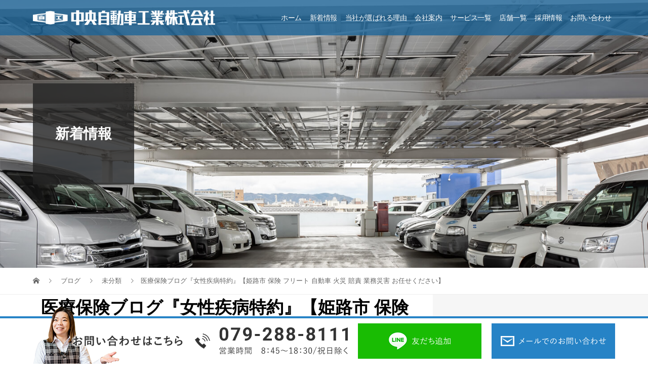

--- FILE ---
content_type: text/html; charset=UTF-8
request_url: https://www.chuo-car.com/none/1895/
body_size: 16197
content:
<!DOCTYPE html>
<html lang="ja"
	prefix="og: https://ogp.me/ns#" >
<head>
<meta charset="UTF-8">
<meta name="viewport" content="width=device-width">
	<title>医療保険ブログ『女性疾病特約』【姫路市 保険 フリート 自動車 火災  賠責 業務災害 お任せください】 | 中央自動車工業株式会社</title>
	<meta name="description" itemprop="description" content="姫路市で自動車の販売や整備、新車・中古車・カーリース・車検・点検・修理・保険ならお任せください。医療保険ブログ『女性疾病特約』【姫路市 保険 フリート 自動車 火災  賠責 業務災害 お任せください】に関するページです。" />
	
	<meta name="keywords" itemprop="keywords" content="姫路,新車,中古車,カーリース,車検,点検,修理,保険,中央自動車,医療保険ブログ『女性疾病特約』【姫路市 保険 フリート 自動車 火災  賠責 業務災害 お任せください】" />		
<!-- Global site tag (gtag.js) - Google Analytics -->
<script async src="https://www.googletagmanager.com/gtag/js?id=UA-130784372-1"></script>
<script>
  window.dataLayer = window.dataLayer || [];
  function gtag(){dataLayer.push(arguments);}
  gtag('js', new Date());

  gtag('config', 'UA-130784372-1');
</script>

<!-- All in One SEO Pack 3.2.9 によって Michael Torbert の Semper Fi Web Design[150,224] -->
<script type="application/ld+json" class="aioseop-schema">{"@context":"https://schema.org","@graph":[{"@type":"Organization","@id":"https://www.chuo-car.com/#organization","url":"https://www.chuo-car.com/","name":"\u4e2d\u592e\u81ea\u52d5\u8eca\u5de5\u696d\u682a\u5f0f\u4f1a\u793e","sameAs":[]},{"@type":"WebSite","@id":"https://www.chuo-car.com/#website","url":"https://www.chuo-car.com/","name":"\u4e2d\u592e\u81ea\u52d5\u8eca\u5de5\u696d\u682a\u5f0f\u4f1a\u793e","publisher":{"@id":"https://www.chuo-car.com/#organization"},"potentialAction":{"@type":"SearchAction","target":"https://www.chuo-car.com/?s={search_term_string}","query-input":"required name=search_term_string"}},{"@type":"WebPage","@id":"https://www.chuo-car.com/none/1895/#webpage","url":"https://www.chuo-car.com/none/1895/","inLanguage":"ja","name":"\u533b\u7642\u4fdd\u967a\u30d6\u30ed\u30b0\u300e\u5973\u6027\u75be\u75c5\u7279\u7d04\u300f\u3010\u59eb\u8def\u5e02 \u4fdd\u967a \u30d5\u30ea\u30fc\u30c8 \u81ea\u52d5\u8eca \u706b\u707d  \u8ce0\u8cac \u696d\u52d9\u707d\u5bb3 \u304a\u4efb\u305b\u304f\u3060\u3055\u3044\u3011","isPartOf":{"@id":"https://www.chuo-car.com/#website"},"image":{"@type":"ImageObject","@id":"https://www.chuo-car.com/none/1895/#primaryimage","url":"https://www.chuo-car.com/wp/wp-content/uploads/2020/06/SNS_\u4fdd\u967a.jpg","width":756,"height":756},"primaryImageOfPage":{"@id":"https://www.chuo-car.com/none/1895/#primaryimage"},"datePublished":"2021-05-30T02:09:36+00:00","dateModified":"2021-05-30T02:10:17+00:00"},{"@type":"Article","@id":"https://www.chuo-car.com/none/1895/#article","isPartOf":{"@id":"https://www.chuo-car.com/none/1895/#webpage"},"author":{"@id":"https://www.chuo-car.com/author/chuo-car/#author"},"headline":"\u533b\u7642\u4fdd\u967a\u30d6\u30ed\u30b0\u300e\u5973\u6027\u75be\u75c5\u7279\u7d04\u300f\u3010\u59eb\u8def\u5e02 \u4fdd\u967a \u30d5\u30ea\u30fc\u30c8 \u81ea\u52d5\u8eca \u706b\u707d  \u8ce0\u8cac \u696d\u52d9\u707d\u5bb3 \u304a\u4efb\u305b\u304f\u3060\u3055\u3044\u3011","datePublished":"2021-05-30T02:09:36+00:00","dateModified":"2021-05-30T02:10:17+00:00","commentCount":0,"mainEntityOfPage":{"@id":"https://www.chuo-car.com/none/1895/#webpage"},"publisher":{"@id":"https://www.chuo-car.com/#organization"},"articleSection":"\u672a\u5206\u985e","image":{"@type":"ImageObject","@id":"https://www.chuo-car.com/none/1895/#primaryimage","url":"https://www.chuo-car.com/wp/wp-content/uploads/2020/06/SNS_\u4fdd\u967a.jpg","width":756,"height":756}},{"@type":"Person","@id":"https://www.chuo-car.com/author/chuo-car/#author","name":"chuo-car","sameAs":[],"image":{"@type":"ImageObject","@id":"https://www.chuo-car.com/#personlogo","url":"https://secure.gravatar.com/avatar/507d4508df69412271a17f3ade1cc9e3?s=96&d=mm&r=g","width":96,"height":96,"caption":"chuo-car"}}]}</script>
<link rel="canonical" href="https://www.chuo-car.com/none/1895/" />
<meta property="og:type" content="article" />
<meta property="og:title" content="医療保険ブログ『女性疾病特約』【姫路市 保険 フリート 自動車 火災  賠責 業務災害 お任せください】 | 中央自動車工業株式会社" />
<meta property="og:description" content="今回は医療保険の「女性疾病特約」についてお話ししたいと思います。 「女性疾病特約」とは、女性特有の疾病にかかり入院した場合に保障される特約で、医療保険に上乗せされる特約です。例えば、入院給付金5,000円の医療保険に女性疾病特約5,000円を付加していた場合、入院1日につき合計10,000円の入院給付金を受け取ることが出来ます。 女性特有の病気とは、乳がん、子宮がん、卵巣がん、子宮内膜症、子宮筋腫" />
<meta property="og:url" content="https://www.chuo-car.com/none/1895/" />
<meta property="og:site_name" content="中央自動車工業株式会社" />
<meta property="og:image" content="https://www.chuo-car.com/wp/wp-content/uploads/2020/06/SNS_保険.jpg" />
<meta property="article:published_time" content="2021-05-30T02:09:36Z" />
<meta property="article:modified_time" content="2021-05-30T02:10:17Z" />
<meta property="og:image:secure_url" content="https://www.chuo-car.com/wp/wp-content/uploads/2020/06/SNS_保険.jpg" />
<meta name="twitter:card" content="summary" />
<meta name="twitter:title" content="医療保険ブログ『女性疾病特約』【姫路市 保険 フリート 自動車 火災  賠責 業務災害 お任せください】 | 中央自動車工業株式会社" />
<meta name="twitter:description" content="今回は医療保険の「女性疾病特約」についてお話ししたいと思います。 「女性疾病特約」とは、女性特有の疾病にかかり入院した場合に保障される特約で、医療保険に上乗せされる特約です。例えば、入院給付金5,000円の医療保険に女性疾病特約5,000円を付加していた場合、入院1日につき合計10,000円の入院給付金を受け取ることが出来ます。 女性特有の病気とは、乳がん、子宮がん、卵巣がん、子宮内膜症、子宮筋腫" />
<meta name="twitter:image" content="https://www.chuo-car.com/wp/wp-content/uploads/2020/06/SNS_保険.jpg" />
<!-- All in One SEO Pack -->
<link rel='dns-prefetch' href='//s.w.org' />
		<script type="text/javascript">
			window._wpemojiSettings = {"baseUrl":"https:\/\/s.w.org\/images\/core\/emoji\/11\/72x72\/","ext":".png","svgUrl":"https:\/\/s.w.org\/images\/core\/emoji\/11\/svg\/","svgExt":".svg","source":{"concatemoji":"https:\/\/www.chuo-car.com\/wp\/wp-includes\/js\/wp-emoji-release.min.js?ver=4.9.22"}};
			!function(e,a,t){var n,r,o,i=a.createElement("canvas"),p=i.getContext&&i.getContext("2d");function s(e,t){var a=String.fromCharCode;p.clearRect(0,0,i.width,i.height),p.fillText(a.apply(this,e),0,0);e=i.toDataURL();return p.clearRect(0,0,i.width,i.height),p.fillText(a.apply(this,t),0,0),e===i.toDataURL()}function c(e){var t=a.createElement("script");t.src=e,t.defer=t.type="text/javascript",a.getElementsByTagName("head")[0].appendChild(t)}for(o=Array("flag","emoji"),t.supports={everything:!0,everythingExceptFlag:!0},r=0;r<o.length;r++)t.supports[o[r]]=function(e){if(!p||!p.fillText)return!1;switch(p.textBaseline="top",p.font="600 32px Arial",e){case"flag":return s([55356,56826,55356,56819],[55356,56826,8203,55356,56819])?!1:!s([55356,57332,56128,56423,56128,56418,56128,56421,56128,56430,56128,56423,56128,56447],[55356,57332,8203,56128,56423,8203,56128,56418,8203,56128,56421,8203,56128,56430,8203,56128,56423,8203,56128,56447]);case"emoji":return!s([55358,56760,9792,65039],[55358,56760,8203,9792,65039])}return!1}(o[r]),t.supports.everything=t.supports.everything&&t.supports[o[r]],"flag"!==o[r]&&(t.supports.everythingExceptFlag=t.supports.everythingExceptFlag&&t.supports[o[r]]);t.supports.everythingExceptFlag=t.supports.everythingExceptFlag&&!t.supports.flag,t.DOMReady=!1,t.readyCallback=function(){t.DOMReady=!0},t.supports.everything||(n=function(){t.readyCallback()},a.addEventListener?(a.addEventListener("DOMContentLoaded",n,!1),e.addEventListener("load",n,!1)):(e.attachEvent("onload",n),a.attachEvent("onreadystatechange",function(){"complete"===a.readyState&&t.readyCallback()})),(n=t.source||{}).concatemoji?c(n.concatemoji):n.wpemoji&&n.twemoji&&(c(n.twemoji),c(n.wpemoji)))}(window,document,window._wpemojiSettings);
		</script>
		<style type="text/css">
img.wp-smiley,
img.emoji {
	display: inline !important;
	border: none !important;
	box-shadow: none !important;
	height: 1em !important;
	width: 1em !important;
	margin: 0 .07em !important;
	vertical-align: -0.1em !important;
	background: none !important;
	padding: 0 !important;
}
</style>
<link rel='stylesheet' id='contact-form-7-css'  href='https://www.chuo-car.com/wp/wp-content/plugins/contact-form-7/includes/css/styles.css?ver=4.9.2' type='text/css' media='all' />
<link rel='stylesheet' id='vogue-style-css'  href='https://www.chuo-car.com/wp/wp-content/themes/chuo/style.css?ver=1.1.6' type='text/css' media='all' />
<script type='text/javascript' src='https://www.chuo-car.com/wp/wp-includes/js/jquery/jquery.js?ver=1.12.4'></script>
<script type='text/javascript' src='https://www.chuo-car.com/wp/wp-includes/js/jquery/jquery-migrate.min.js?ver=1.4.1'></script>
<link rel='https://api.w.org/' href='https://www.chuo-car.com/wp-json/' />
<link rel="EditURI" type="application/rsd+xml" title="RSD" href="https://www.chuo-car.com/wp/xmlrpc.php?rsd" />
<link rel="wlwmanifest" type="application/wlwmanifest+xml" href="https://www.chuo-car.com/wp/wp-includes/wlwmanifest.xml" /> 
<link rel='prev' title='トヨタ カローラスポーツ ガラスコーティング施工完了！KeePerご予約受付中【姫路市 新車 保険 車検 修理 板金 取付 コーティングお任せください】' href='https://www.chuo-car.com/none/1887/' />
<link rel='next' title='新型ランドクルーザー8月発売！【姫路市 新車 保険 修理 板金 取付 コーティングお任せください】' href='https://www.chuo-car.com/none/1890/' />
<meta name="generator" content="WordPress 4.9.22" />
<link rel='shortlink' href='https://www.chuo-car.com/?p=1895' />
<link rel="alternate" type="application/json+oembed" href="https://www.chuo-car.com/wp-json/oembed/1.0/embed?url=https%3A%2F%2Fwww.chuo-car.com%2Fnone%2F1895%2F" />
<link rel="alternate" type="text/xml+oembed" href="https://www.chuo-car.com/wp-json/oembed/1.0/embed?url=https%3A%2F%2Fwww.chuo-car.com%2Fnone%2F1895%2F&#038;format=xml" />
	<script type="text/javascript" src="https://www.chuo-car.com/wp/wp-content/plugins/smartslider/mootools.js"></script>
	<script type="text/javascript" src="https://www.chuo-car.com/wp/wp-content/plugins/smartslider/smartslider.js"></script><style>
/* primary color */
.p-widget-search__submit:hover, .slick-arrow:hover, .p-tab__content-pager-item.is-active a, .p-tab__content-pager-item a:hover, .p-content04__slider .slick-arrow:hover, .p-hero-header__link:hover, .c-comment__form-submit:hover, .p-page-links a span, .p-pager__item span, .p-pager__item a:hover, .p-global-nav .sub-menu a:hover, .p-button:hover, .c-pw__btn--submit, .p-content02 .slick-arrow:hover { background: #2683c6; }
.p-article04__category a:hover, .p-article04__title a:hover, .p-content03__blog-archive-link:hover, .p-content03__news-archive-link:hover, .p-latest-news__archive-link:hover, .p-article01__title a:hover, .p-article01__category a:hover, .widget_nav_menu a:hover, .p-breadcrumb__item a:hover, .p-social-nav__item a:hover, .p-article03__title a:hover, .p-widget-post-list__item-title a:hover { color: #2683c6; }
/* secondary color */
.p-widget-search__submit, .p-latest-news__title, .p-tab__nav-item.is-active a, .p-tab__nav-item a:hover, .slick-arrow, .slick-arrow:focus, .p-tab__content-pager-item a, .p-content04__slider .slick-arrow, .p-hero-header__link, .p-hero-header .slick-arrow, .c-comment__form-submit, .p-page-links span, .p-page-links a span:hover, .p-pager__item a, .p-pager__item .dots, .p-widget__title, .p-global-nav .sub-menu a, .p-content02 .slick-arrow { background: #222222; }
.p-tab__content-img-nav { background: rgba(34, 34, 34, 0.7); }
.p-tab__nav-item.is-active a, .p-tab__nav-item a:hover { border-color: #222222 }

/* font type */
body { font-family: "Segoe UI", Verdana, "游ゴシック", YuGothic, "Hiragino Kaku Gothic ProN", Meiryo, sans-serif; }

/* headline font type */
.p-page-header__title, .p-archive-header__title, .p-article01__title, .p-article02__title, .p-entry__title, .p-main-image__title, .c-nav01__item, .p-article03__title, .p-widget-post-list__item-title, .p-content02__item-title, .p-content01__catch, .p-content04__catch, .p-article04__title, .p-content03__blog-catch, .p-content03__news-catch, .p-hero-header__nav-item-title, .p-hero-header__slider-item-title {
font-family: "Segoe UI", Verdana, "游ゴシック", YuGothic, "Hiragino Kaku Gothic ProN", Meiryo, sans-serif;
}

/* sidebar */
.l-contents { background: linear-gradient(to right, #fff 0%, #fff 50%, #f6f6f6 50%, #f6f6f6 100%); }
.l-contents--rev { background: linear-gradient(to left, #fff 0%, #fff 50%, #f6f6f6 50%, #f6f6f6 100%); }
.l-secondary { background: #f6f6f6; }

/* load */

/* hover effect */
.p-hover-effect--type1:hover img { -webkit-transform: scale(1.2); transform: scale(1.2); }
.p-hover-effect--type2 img { margin-left: 15px; -webkit-transform: scale(1.3) translate3d(-15px, 0, 0); transform: scale(1.3) translate3d(-15px, 0, 0); }
.p-hover-effect--type2:hover img { opacity: 0.5 }
.p-hover-effect--type3 { background: #ffffff; }
.p-hover-effect--type3:hover img { opacity: 0.5; }

/* splash */
@-webkit-keyframes splashImageFadeIn { from { opacity: 0; } to { opacity: ; } }
@keyframes splashImageFadeIn { from { opacity: 0; } to { opacity: ; } }

/* contents builder */
#cb_1 .p-content03__news-list-item a:hover { background: #333333; }
@media only screen and (max-width: 767px) { .p-content03__news-list { background: #222222; } }
#cb_3 .p-main-image__btn { background: #222222; }
#cb_3 .p-main-image__btn:hover { background: #004353; }
#cb_6 .p-main-image__btn { background: #222222; }
#cb_6 .p-main-image__btn:hover { background: #004353; }
#cb_7 .p-content04__btn { background: #000000; }
#cb_7 .p-content04__btn:hover { background: #333333; }
#cb_8 .p-main-image__btn { background: #222222; }
#cb_8 .p-main-image__btn:hover { background: #004353; }
#cb_9 .p-main-image__btn { background: #222222; }
#cb_9 .p-main-image__btn:hover { background: #004353; }

/* entry body */
.p-entry__body, .p-entry__body p { font-size: 14px; }
.p-entry__body a { color: #2683c6; }

/* plan */
.p-content02__item { width: 33.333333333333%; } 
.p-content02__item a:hover .p-content02__item-img { opacity: 0.5; }

/* header */
.l-header { background: rgba(29, 100, 152, 0.8); }
.l-header__logo a, .p-global-nav > li > a, .c-menu-button { color: #ffffff; }
.l-header__logo a:hover, .p-global-nav > li > a:hover { color: #7fa1a9; }
.l-header { -webkit-animation: slideDown 1.5s ease-in-out 0s forwards; animation: slideDown 1.5s ease-in-out 0s forwards;
}
.p-hero-header__link { -webkit-animation: slideUp 1.5s ease-in-out 0s forwards; animation: slideUp 1.5s ease-in-out 0s forwards; }


/* footer */
.p-request__btn { background: #004353; }
.p-request__btn:hover { background: #666666; }

/* password protected pages */
.c-pw .c-pw__btn--register { background: #2683c6; color: #fff; }
.c-pw__btn--register:hover { background: #222222; }

/* responsive */
@media only screen and (max-width: 991px) {
.p-pagetop a { background: #222222 }
}
@media only screen and (max-width: 767px) {
.l-header { background: #1d6498; animation: none; -webkit-animation: none; }
.p-request > a::after { color: #ffffff; }
.p-content02__item { width: 100%; }
.p-tab .slick-arrow:hover, .p-content04 .slick-arrow:hover { background: #222222; }
}

/* custom CSS */
.p-entry__body .s_table {
	margin-bottom: 1em;
}

.p-entry__body .s_table table {
	margin-bottom: 0;
}

.p-entry__body .s_table table th {
	white-space: nowrap;
}

@keyframes scroll-hint-appear {
  0% {
    transform: translateX(40px);
    opacity: 0;
  }
  10% {
    opacity: 1;
  }
  50%,
  100% {
    transform: translateX(-40px);
    opacity: 0;
  }
}

.scroll-hint.is-right-scrollable {
  background: linear-gradient(270deg, rgba(0, 0, 0, .15) 0, rgba(0, 0, 0, 0) 16px, rgba(0, 0, 0, 0));
}

.scroll-hint.is-right-scrollable.is-left-scrollable {
  background: linear-gradient(90deg, rgba(0, 0, 0, .15) 0, rgba(0, 0, 0, 0) 16px, rgba(0, 0, 0, 0)), linear-gradient(270deg, rgba(0, 0, 0, .15) 0, rgba(0, 0, 0, 0) 16px, rgba(0, 0, 0, 0));
}

.scroll-hint.is-left-scrollable {
  background: linear-gradient(90deg, rgba(0, 0, 0, .15) 0, rgba(0, 0, 0, 0) 16px, rgba(0, 0, 0, 0));
}

.scroll-hint-icon {
  position: absolute;
  top: calc(50% - 25px);
  left: calc(50% - 60px);
  box-sizing: border-box;
  width: 120px;
  height: 80px;
  border-radius: 5px;
  transition: opacity .3s;
  opacity: 0;
  background: rgba(0, 0, 0, .7);
  text-align: center;
  padding: 20px 10px 10px 10px;
}

.scroll-hint-icon-wrap {
  position: absolute;
  top: 0;
  left: 0;
  width: 100%;
  height: 100%;
  max-height: 100%;
  pointer-events: none;
}

.scroll-hint-text {
  font-size: 10px;
  color: #FFF;
  margin-top: 5px;
}

.scroll-hint-icon-wrap.is-active .scroll-hint-icon {
  opacity: .8;
}

.scroll-hint-icon:before {
  display: inline-block;
  width: 40px;
  height: 40px;
  color: #FFF;
  vertical-align: middle;
  text-align: center;
  content: "";
  background-size: contain;
  background-position: center center;
  background-repeat: no-repeat;
  background-image: url([data-uri]);
}

.scroll-hint-icon:after {
  content: "";
  width: 34px;
  height: 14px;
  display: block;
  position: absolute;
  top: 10px;
  left: 50%;
  margin-left: -20px;
  background-repeat: no-repeat;
  background-image: url([data-uri]);
  opacity: 0;
  transition-delay: 2.4s;
}

.scroll-hint-icon-wrap.is-active .scroll-hint-icon:after {
  opacity: 1;
}

.scroll-hint-icon-wrap.is-active .scroll-hint-icon:before {
  animation: scroll-hint-appear 1.2s linear;
  animation-iteration-count: 2;
}

.scroll-hint-icon-white {
  background-color: #FFF;
  box-shadow: 0 4px 5px rgba(0, 0, 0, .4);
}

.scroll-hint-icon-white:before {
  background-image: url([data-uri]);
}

.scroll-hint-icon-white:after {
  background-image: url([data-uri]);
}

.scroll-hint-icon-white .scroll-hint-text {
  color: #000;
}</style>
<style type="text/css">

</style>
<link rel="icon" href="https://www.chuo-car.com/wp/wp-content/uploads/2019/07/cropped-favicon01-32x32.png" sizes="32x32" />
<link rel="icon" href="https://www.chuo-car.com/wp/wp-content/uploads/2019/07/cropped-favicon01-192x192.png" sizes="192x192" />
<link rel="apple-touch-icon-precomposed" href="https://www.chuo-car.com/wp/wp-content/uploads/2019/07/cropped-favicon01-180x180.png" />
<meta name="msapplication-TileImage" content="https://www.chuo-car.com/wp/wp-content/uploads/2019/07/cropped-favicon01-270x270.png" />
		<style type="text/css" id="wp-custom-css">
			.c-logo img ,
h1 img {
	width: 300px;
}

.sp {
	display: none;
}

.p-global-nav > li > a {
    padding-left: 8px;
    padding-right: 8px;
    letter-spacing: -.5px;
}

h4 {font-size: 30px !important;}

.p-entry__body,
.p-entry__body p {
	font-size: 16px !important;
}

.p-hero-header ,
.p-hero-header__slider-item {
	height: calc(100vh - 94px);
}

.p-hero-header__slider-item-title {
	bottom: inherit;
	top: 50%;
	text-shadow: 0px 0px 4px #000;
}

.p-hero-header__slider-item-title {
	font-size: 42px !important;
	font-weight: bold;
}

.p-hero-header__slider-item a {
	pointer-events: none;
}

body.home .p-content02__item-content {
	opacity: 1;
}
body.home .p-content03__blog {
	width: 100%;
}

body.home .banner-area {
	margin: 60px auto 0;
	width: 89.84375%;
	max-width: 1150px;
}

body.home #cb_2 {
	padding: 90px 0 40px;
	text-align: center;
}

body.home .service-conts {
	margin: -40px 0 50px;
}

body.home .service-conts p {
	margin-bottom: 20px;
	line-height: 1.6;
}


body.home #cb_3 {
	text-align: center;
}

body.home #cb_3 p {
	padding: 0 1em;
	line-height: 1.6;
}

body.home #cb_3 .p-main-image__btn {
    align-self: center;
    margin: 1.5em 0 90px;
}

body.home .p-content03__news {
	display: none;
}

.p-entry {
	padding: 0 1em;
}

.p-entry dt {
	padding-left: 0;
}

.p-entry dd {
	margin-left: 0;
}

.p-entry .company-map {
	height: 22vw !important;
}

.bt_green {
    background: #00B300;
}

body.page-id-18 #message ,
body.page-id-18 #photo {
	padding-top: 60px;
	margin-top: -60px;
}

#menu-item-29 .sub-menu a {
	width: 310px;
}

#menu-item-30 .sub-menu a {
	width: 270px;
}

.c-comment {
	display: none;
}

body.page-id-20 p {
	line-height: 1.6;
}

a.q_button[target="_blank"] {
		background-image: url(https://www.chuo-car.com/wp/wp-content/uploads/2019/03/outlink.png);
		background-repeat: no-repeat;
    background-size: 16px;
    background-position: top 50% right 1em;
}

.l-footer {
    padding-bottom: 140px;
}

footer .f-fix-area .sp {
	display: none;
}

footer .f-fix-area {
	position: fixed;
	left: 0;
	bottom: 0;
	width: 100%;
	background-color: #fff;
	border-top: 4px solid #2683c6;
	z-index: 9999;
}

footer .f-fix-area .pc {
	width: 1150px;
	margin: 0 auto;
	position: relative;
	height: 90px;
	padding: 10px 0;
	box-sizing: border-box;
}

footer .f-fix-area .pc img {
	float: right;
	transition: .3s;
	margin-left: 20px;
}

footer .f-fix-area .pc a:hover img {
	opacity: .7;
}

footer .f-fix-area .pc img.contact {
	position: absolute;
	left: 0;
	bottom: 0;
	margin-left: 0;
}

img.foot-b {
	display: block;
	margin: 15px auto 0;
}

.p-page-header__title {background: rgba(34, 34, 34, 0.8) !important;}

body.page-id-16 .p-page-header__title {
    background: rgba(29, 100, 152, 0.8) !important;
}

h5 {font-size: 130% !important;
    font-family: 游明朝,"Yu Mincho",YuMincho,"Hiragino Mincho ProN","Hiragino Mincho Pro",HGS明朝E,メイリオ,Meiryo,serif;}

body.page-id-10 .p-page-header__title {
	width: 280px;
}

.br-sp {
  display:none;
}

#a01 , #a02 , #a03 , #a04 {
	margin-top: -70px;
	padding-top: 70px;
}

.p-entry__body .recruit-head {
	position: relative;
}

.p-entry__body .recruit-head {
	position: relative;
}

.p-entry__body .recruit-head p.text {
position: absolute;
    top: 0;
    right: 0;
    bottom: 0;
    left: 0;
    font-size: 42px !important;
    text-align: center;
    height: 200px;
    line-height: 60px;
    padding: 50px 0;
    box-sizing: border-box;
    width: 60%;
    margin: auto;
    font-weight: bold;
    font-family: "Times New Roman" , "游明朝" , "Yu Mincho" , "游明朝体" , "YuMincho" , "ヒラギノ明朝 Pro W3" , "Hiragino Mincho Pro" , "HiraMinProN-W3" , "HGS明朝E" , "ＭＳ Ｐ明朝" , "MS PMincho" , serif;
	  text-shadow: 0px 0px 4px #000;
    color: #fff;
}

.wpcf7 {
	border: 0;
	margin-top: 2rem;
}

.wpcf7 form {
	margin: 0;
}

.wpcf7 .mailform dt {
	width: 12em;
	float :left;
	padding-top: .5em;
	text-align: right;
}

.wpcf7 .mailform dt .must {
	padding: 3px 6px;
}

.wpcf7 .mailform dd {
	padding-left: 13em;
	padding-bottom: .3em;
	margin-bottom: .3em;
}
.wpcf7 .mailform dd textarea {
	min-width: 80%;
	height: 10em;
}
@media only screen and (max-width:780px){
	
	.pc {
		display: none;
	}
	
	.sp {
		display: block;
	}
	
	.p-entry__body,
	.p-entry__body p {
		font-size: 14px !important;
	}	
	
	.p-hero-header ,
	.p-hero-header__slider-item {
		height: 50vh;
	}
	
	.home .p-content01__catch {
		text-align: center;
	}
	
	.home .p-content02__item-img {
		margin-left: auto;
		width: 138%;
    height: auto;
	}
	
	.l-header__logo img ,
	.l-footer__logo img { 
		width: 240px !important;
	}
	
	.p-hero-header__slider-item-title {
		font-size: 18px !important;
	}
	
	.p-breadcrumb {
			margin-bottom: 20px;
	}	
	
	.p-entry__body h3 {
			font-size: 24px !important;
	}	
	
	.p-entry__body h4 {
			font-size: 20px !important;
	}
		
	.p-entry__body h5 {
			font-size: 18px !important;
	}
	
	.p-content01 {
		padding-left: 10px;
		padding-right: 10px;
		text-align: left;
	}
	
	.p-content02__item a {
		padding-bottom: 38%;
	}

	.p-content02__item a:before {
    content: "";
    display: block;
    width: 100%;
    height: 100%;
    background-color: rgba(0,0,0,.4);
    position: absolute;
    z-index: 100;
	}
	
	.p-content02__item a:after {
    content: "";
    position: absolute;
    right: -7px;
    bottom: 0;
    width: 0px;
    height: 0px;
    margin: auto;
    border-style: solid;
    border-color: #fff transparent transparent transparent;
    border-width: 16px 16px 0 16px;
    box-sizing: border-box;
    z-index: 102;
    transform: rotate(315deg);
	}
	
	.p-entry .company-map {
		height: 22vw !important;
	}	
	
	.p-content02__item-content {
    z-index: 101;
	}
	
	.p-content04 {
			display: flex;
			flex-wrap: wrap;
	}
	
	.p-content04__content {
		order: 2;
	}
	
	.p-entry .company-map {
		height: 450px !important;
	}

	.p-main-image__title {
		font-size: 26px !important;
	}
	
	.p-entry__body .recruit_btn span {
		font-size: 1.4em !important;
	}
	
	body.page-id-10 .p-page-header__title {
		width: 166px;
	}
	
	.sp-left {
		text-align: left;
	}	
	
	footer .f-fix-area {
		z-index: 10000;
	}
	
	footer .f-fix-area .pc {
		display: none;
	}

	footer .f-fix-area .sp {
		display: block;
		padding: 0;
	}

	footer .f-fix-area .sp ul {
		display: flex;
		list-style-type: none;
		margin: 0;
	}

	footer .f-fix-area .sp ul li {
		width: 33.333333%;
		text-align: center;
		border-right: 1px solid #f0f0f0;
		box-sizing: border-box;
		font-size: 10px;
	}

	footer .f-fix-area .sp ul li a {
		display: block;
		padding: 5px 0;
	}
	
	footer .f-fix-area .sp ul li:nth-child(1) a {
		background-color: #f0f0f0;
	}

	footer .f-fix-area .sp ul li:nth-child(2) a {
		background-color: #ECFFEC;
	}

	footer .f-fix-area .sp ul li:nth-child(3) a {
		background-color: #E2F1FC;
	}

	footer .f-fix-area .sp ul li a img {
		width: 30px;
    display: block;
    margin: 0 auto .5em;
	}
	
	.l-footer {
			padding-bottom: 90px;
	}	
	
	.p-pagetop {
		bottom: 69px;
	}
	
	.pc {
		display: none;
	}
	
	.p-entry__body .recruit-head p.text {
		position: absolute;
    font-size: 21px !important;
    width: 100%;
    margin: 0;
    padding: 20px 0;
    line-height: 2;
    height: auto;
	}
	
	img.foot-b {
		width: 130px;
	}
	
	body.home #cb_2 {
		padding: 40px 0 20px;
	}
	
	body.home #cb_3 .p-main-image__btn {
		margin-bottom: 40px;
	}
	
	.wpcf7 .mailform {
		background-color: #fff;
	}
	
	.wpcf7 .mailform dt {
    width: 100%;
    float: none;
		text-align: left;
		margin-bottom: .5rem;
		background-color: #fff;
	}
	.wpcf7 .mailform dd {
		padding-left: 0;
		padding-bottom: .6rem;
		background-color: #fff;
		border-bottom: 1px solid #ccc;
	}
	.wpcf7 .mailform dd input ,
	.wpcf7 .mailform dd select ,
	.wpcf7 .mailform dd textarea {
		width: 100%;
	}
}
 
@media screen and (max-width: 480px) {
  .br-sp {
    display:block;
  }
}

.mt0{margin-top: 0px;}

.c-logo img, h1 img {
    width: 360px;
}



		</style>
	
	
</head>
<body class="post-template-default single single-post postid-1895 single-format-standard">
<header id="js-header" class="l-header l-header--fixed is-active">
	<div class="l-header__inner">
				<div class="l-header__logo c-logo">
								<a href="https://www.chuo-car.com/">
				<img src="https://www.chuo-car.com/wp/wp-content/uploads/2019/03/logo01.png" alt="中央自動車工業株式会社">
			</a>
					</div>		<a href="#" id="js-menu-button" class="p-menu-button c-menu-button"></a>
		<nav class="menu-%e3%82%b0%e3%83%ad%e3%83%bc%e3%83%90%e3%83%ab%e3%83%a1%e3%83%8b%e3%83%a5%e3%83%bc-container"><ul id="js-global-nav" class="p-global-nav u-clearfix"><li id="menu-item-31" class="menu-item menu-item-type-custom menu-item-object-custom menu-item-home menu-item-31"><a href="https://www.chuo-car.com/">ホーム<span></span></a></li>
<li id="menu-item-868" class="menu-item menu-item-type-custom menu-item-object-custom menu-item-868"><a href="https://www.chuo-car.com/blog/">新着情報<span></span></a></li>
<li id="menu-item-27" class="menu-item menu-item-type-post_type menu-item-object-page menu-item-27"><a href="https://www.chuo-car.com/feature/">当社が選ばれる理由<span></span></a></li>
<li id="menu-item-195" class="menu-item menu-item-type-post_type menu-item-object-page menu-item-has-children menu-item-195"><a href="https://www.chuo-car.com/company/">会社案内<span></span></a>
<ul class="sub-menu">
	<li id="menu-item-159" class="menu-item menu-item-type-custom menu-item-object-custom menu-item-159"><a href="/company/#a01">代表挨拶<span></span></a></li>
	<li id="menu-item-160" class="menu-item menu-item-type-custom menu-item-object-custom menu-item-160"><a href="/company/#a02">会社概要<span></span></a></li>
	<li id="menu-item-161" class="menu-item menu-item-type-custom menu-item-object-custom menu-item-161"><a href="/company/#a03">会社沿革<span></span></a></li>
	<li id="menu-item-162" class="menu-item menu-item-type-custom menu-item-object-custom menu-item-162"><a href="/company/#a04">ISO認証取得<span></span></a></li>
</ul>
</li>
<li id="menu-item-244" class="menu-item menu-item-type-post_type menu-item-object-page menu-item-has-children menu-item-244"><a href="https://www.chuo-car.com/service/">サービス一覧<span></span></a>
<ul class="sub-menu">
	<li id="menu-item-152" class="menu-item menu-item-type-post_type menu-item-object-page menu-item-152"><a href="https://www.chuo-car.com/service/service01/">車検<span></span></a></li>
	<li id="menu-item-155" class="menu-item menu-item-type-post_type menu-item-object-page menu-item-155"><a href="https://www.chuo-car.com/service/service02/">新車販売<span></span></a></li>
	<li id="menu-item-153" class="menu-item menu-item-type-post_type menu-item-object-page menu-item-153"><a href="https://www.chuo-car.com/service/service03/">カーリース<span></span></a></li>
	<li id="menu-item-154" class="menu-item menu-item-type-post_type menu-item-object-page menu-item-154"><a href="https://www.chuo-car.com/service/service04/">点検・修理<span></span></a></li>
	<li id="menu-item-156" class="menu-item menu-item-type-post_type menu-item-object-page menu-item-156"><a href="https://www.chuo-car.com/service/service05/">中古車販売<span></span></a></li>
	<li id="menu-item-157" class="menu-item menu-item-type-post_type menu-item-object-page menu-item-157"><a href="https://www.chuo-car.com/service/service06/">保険<span></span></a></li>
	<li id="menu-item-217" class="menu-item menu-item-type-post_type menu-item-object-page menu-item-217"><a href="https://www.chuo-car.com/service/service07/">レンタカー<span></span></a></li>
</ul>
</li>
<li id="menu-item-29" class="menu-item menu-item-type-post_type menu-item-object-page menu-item-has-children menu-item-29"><a href="https://www.chuo-car.com/shop/">店舗一覧<span></span></a>
<ul class="sub-menu">
	<li id="menu-item-168" class="menu-item menu-item-type-custom menu-item-object-custom menu-item-168"><a href="/shop/#a01">本社・工場<span></span></a></li>
	<li id="menu-item-169" class="menu-item menu-item-type-custom menu-item-object-custom menu-item-169"><a href="/shop/#a02">バジェット･レンタカー 姫路店<span></span></a></li>
	<li id="menu-item-545" class="menu-item menu-item-type-custom menu-item-object-custom menu-item-545"><a href="/shop/#a03">バジェット･レンタカー 三宮駅前店<span></span></a></li>
	<li id="menu-item-170" class="menu-item menu-item-type-custom menu-item-object-custom menu-item-170"><a href="/shop/#a04">レンタカー脇浜車両センター<span></span></a></li>
</ul>
</li>
<li id="menu-item-30" class="menu-item menu-item-type-post_type menu-item-object-page menu-item-has-children menu-item-30"><a href="https://www.chuo-car.com/recruit/">採用情報<span></span></a>
<ul class="sub-menu">
	<li id="menu-item-330" class="menu-item menu-item-type-custom menu-item-object-custom menu-item-330"><a href="/recruit/#message">採用担当者からのメッセージ<span></span></a></li>
	<li id="menu-item-340" class="menu-item menu-item-type-custom menu-item-object-custom menu-item-340"><a href="/recruit/#interview">先輩インタビュー<span></span></a></li>
	<li id="menu-item-331" class="menu-item menu-item-type-custom menu-item-object-custom menu-item-331"><a href="/recruit/#photo">フォトギャラリー<span></span></a></li>
	<li id="menu-item-341" class="menu-item menu-item-type-custom menu-item-object-custom menu-item-341"><a href="/recruit/#requirements">募集要項<span></span></a></li>
</ul>
</li>
<li id="menu-item-23" class="menu-item menu-item-type-post_type menu-item-object-page menu-item-23"><a href="https://www.chuo-car.com/contact/">お問い合わせ<span></span></a></li>
</ul></nav>	</div>
</header>
<main class="l-main">	
		<header class="p-page-header" style="background-image: url(https://www.chuo-car.com/wp/wp-content/uploads/2019/02/service7-bg.jpg);">
		<div class="p-page-header__inner l-inner">
						<div class="p-page-header__title" style="background: rgba(34, 34, 34, 1); color: #ffffff; font-size: 28px;">新着情報</div>
					</div>
	</header>
		<div class="p-breadcrumb c-breadcrumb">
		<ul class="p-breadcrumb__inner l-inner" itemscope itemtype="http://schema.org/BreadcrumbList">
			<li class="p-breadcrumb__item c-breadcrumb__item c-breadcrumb__item--home" itemprop="itemListElement" itemscope
      itemtype="http://schema.org/ListItem">
				<a href="https://www.chuo-car.com/" itemscope itemtype="http://schema.org/Thing"
       itemprop="item"><span itemprop="name">HOME</span></a>
				<meta itemprop="position" content="1" />
			</li>
						<li class="p-breadcrumb__item c-breadcrumb__item" itemprop="itemListElement" itemscope itemtype="http://schema.org/ListItem">
				<a href="https://www.chuo-car.com/blog/" itemscope itemtype="http://schema.org/Thing" itemprop="item">
					<span itemprop="name">ブログ</span>
				</a>
				<meta itemprop="position" content="2" />
			</li>
			<li class="p-breadcrumb__item c-breadcrumb__item" itemprop="itemListElement" itemscope itemtype="http://schema.org/ListItem">
								<a href="https://www.chuo-car.com/category/none/" itemscope itemtype="http://schema.org/Thing" itemprop="item">
					<span itemprop="name">未分類</span>
				</a>
								<meta itemprop="position" content="3" />
			</li>
			<li class="p-breadcrumb__item c-breadcrumb__item">医療保険ブログ『女性疾病特約』【姫路市 保険 フリート 自動車 火災  賠責 業務災害 お任せください】</li>
					</ul>	
	</div>	
	<div class="l-contents">
		<div class="l-contents__inner l-inner">
						<article class="p-entry l-primary">
				<header class="p-entry__header">
					<h1 class="p-entry__title" style="font-size: 34px;">医療保険ブログ『女性疾病特約』【姫路市 保険 フリート 自動車 火災  賠責 業務災害 お任せください】</h1>
										<p class="p-entry__meta">
						<time class="p-entry__date" datetime="2021-05-30">2021.05.30</time>					</p>
									</header>
												<div class="p-entry__thumbnail">
					<img width="756" height="756" src="https://www.chuo-car.com/wp/wp-content/uploads/2020/06/SNS_保険.jpg" class="attachment-post-thumbnail size-post-thumbnail wp-post-image" alt="" srcset="https://www.chuo-car.com/wp/wp-content/uploads/2020/06/SNS_保険.jpg 756w, https://www.chuo-car.com/wp/wp-content/uploads/2020/06/SNS_保険-150x150.jpg 150w, https://www.chuo-car.com/wp/wp-content/uploads/2020/06/SNS_保険-300x300.jpg 300w, https://www.chuo-car.com/wp/wp-content/uploads/2020/06/SNS_保険-200x200.jpg 200w, https://www.chuo-car.com/wp/wp-content/uploads/2020/06/SNS_保険-120x120.jpg 120w" sizes="(max-width: 756px) 100vw, 756px" />				</div>
								<div class="p-entry__body">
					<p>今回は医療保険の「女性疾病特約」についてお話ししたいと思います。</p>
<p>「女性疾病特約」とは、女性特有の疾病にかかり入院した場合に保障される特約で、医療保険に上乗せされる特約です。例えば、入院給付金5,000円の医療保険に女性疾病特約5,000円を付加していた場合、入院1日につき合計10,000円の入院給付金を受け取ることが出来ます。</p>
<p>女性特有の病気とは、乳がん、子宮がん、卵巣がん、子宮内膜症、子宮筋腫、乳腺症などがそうです。他にも病気ではありませんが、妊娠・出産時の帝王切開や切迫早産などにも対応が出来ます。保険会社によっては3大疾病(がん・心疾患・脳血管疾患)も女性疾病特約に加入をしていると上乗せになるという会社もあります。すなわち、上記以外の胃がんや肺がんなど女性特有で無いがんでも給付金が上乗せで受け取れるという事になりますね。</p>
<p>保険料は、主契約の医療保険の保険料に上乗せして保険料を支払うことになります。対象となる疾病については、保険会社ごとに違いますので、約款やパンフレットを確認することが重要です。</p>
<p>いかがでしたか、「女性疾病特約」について！？</p>
<p>保険の相談・見直し・お見積り・ご商談は東京海上日動火災、損保ジャパン、あいおいニッセイ取扱の『中央自動車工業』へ是非ご相談ください。</p>
<p><img class="" src="https://msp.c.yimg.jp/images/v2/[base64]/publicdomainq-0006775crz.jpg?errorImage=false" alt="無料イラスト] 診察する女医と患者 - パブリックドメインQ：著作権 ..." width="252" height="280" /></p>
				</div>
																<ul class="p-nav01 c-nav01">
					    			<li class="p-nav01__item--prev c-nav01__item c-nav01__item--prev">
    		    <a href="https://www.chuo-car.com/none/1887/" data-prev="前の記事"><span>トヨタ カローラスポーツ ガラスコーティング施工完了！Kee...</span></a>
    			</li>
										    			<li class="p-nav01__item--next c-nav01__item c-nav01__item--next">
    		    <a href="https://www.chuo-car.com/none/1890/" data-next="次の記事"><span>新型ランドクルーザー8月発売！【姫路市 新車 保険 修理 板...</span></a>
    			</li>
									</ul>
								<section>
					<h2 class="p-headline">関連記事一覧</h2>
					<div class="p-entry__related">
						 
						<article class="p-entry__related-item p-article03">
							<div class="p-article03__thumbnail p-hover-effect--type2">
								<a href="https://www.chuo-car.com/none/2634/">
								<img width="283" height="178" src="https://www.chuo-car.com/wp/wp-content/uploads/2022/08/ダウンロード.jpg" class="attachment-size3 size-size3 wp-post-image" alt="" />							</div>
							<h3 class="p-article03__title"><a href="https://www.chuo-car.com/none/2634/">新型　スペーシアベース発売【姫路市　新車　車検　修理　板...</a></h3>
						</article>
						 
						<article class="p-entry__related-item p-article03">
							<div class="p-article03__thumbnail p-hover-effect--type2">
								<a href="https://www.chuo-car.com/none/4011/">
								<img width="440" height="290" src="https://www.chuo-car.com/wp/wp-content/uploads/2020/11/車検案内_SNS-1-440x290.jpg" class="attachment-size3 size-size3 wp-post-image" alt="" srcset="https://www.chuo-car.com/wp/wp-content/uploads/2020/11/車検案内_SNS-1-440x290.jpg 440w, https://www.chuo-car.com/wp/wp-content/uploads/2020/11/車検案内_SNS-1-680x450.jpg 680w" sizes="(max-width: 440px) 100vw, 440px" />							</div>
							<h3 class="p-article03__title"><a href="https://www.chuo-car.com/none/4011/">車検お任せください！全メーカー対応【姫路市 新車 車検 ...</a></h3>
						</article>
						 
						<article class="p-entry__related-item p-article03">
							<div class="p-article03__thumbnail p-hover-effect--type2">
								<a href="https://www.chuo-car.com/none/2039/">
								<img width="440" height="290" src="https://www.chuo-car.com/wp/wp-content/uploads/2021/09/2ef32389787faa0e614a9168cf84b096-440x290.jpg" class="attachment-size3 size-size3 wp-post-image" alt="" srcset="https://www.chuo-car.com/wp/wp-content/uploads/2021/09/2ef32389787faa0e614a9168cf84b096-440x290.jpg 440w, https://www.chuo-car.com/wp/wp-content/uploads/2021/09/2ef32389787faa0e614a9168cf84b096-680x450.jpg 680w" sizes="(max-width: 440px) 100vw, 440px" />							</div>
							<h3 class="p-article03__title"><a href="https://www.chuo-car.com/none/2039/">新型カローラクロス発売しました！【姫路市 新車 保険 修...</a></h3>
						</article>
						 
						<article class="p-entry__related-item p-article03">
							<div class="p-article03__thumbnail p-hover-effect--type2">
								<a href="https://www.chuo-car.com/none/3277/">
								<img width="440" height="290" src="https://www.chuo-car.com/wp/wp-content/uploads/2020/11/車検案内_SNS-1-440x290.jpg" class="attachment-size3 size-size3 wp-post-image" alt="" srcset="https://www.chuo-car.com/wp/wp-content/uploads/2020/11/車検案内_SNS-1-440x290.jpg 440w, https://www.chuo-car.com/wp/wp-content/uploads/2020/11/車検案内_SNS-1-680x450.jpg 680w" sizes="(max-width: 440px) 100vw, 440px" />							</div>
							<h3 class="p-article03__title"><a href="https://www.chuo-car.com/none/3277/">車検お任せください！全メーカー対応【姫路市 新車 車検 ...</a></h3>
						</article>
						 
						<article class="p-entry__related-item p-article03">
							<div class="p-article03__thumbnail p-hover-effect--type2">
								<a href="https://www.chuo-car.com/none/1154/">
								<img width="440" height="290" src="https://www.chuo-car.com/wp/wp-content/uploads/2020/06/Keeper_ブログ写真_3-440x290.jpg" class="attachment-size3 size-size3 wp-post-image" alt="" srcset="https://www.chuo-car.com/wp/wp-content/uploads/2020/06/Keeper_ブログ写真_3-440x290.jpg 440w, https://www.chuo-car.com/wp/wp-content/uploads/2020/06/Keeper_ブログ写真_3-680x450.jpg 680w" sizes="(max-width: 440px) 100vw, 440px" />							</div>
							<h3 class="p-article03__title"><a href="https://www.chuo-car.com/none/1154/">ガラスコーティング　プロショップ【姫路市 新車 車検 修...</a></h3>
						</article>
						 
						<article class="p-entry__related-item p-article03">
							<div class="p-article03__thumbnail p-hover-effect--type2">
								<a href="https://www.chuo-car.com/none/2028/">
								<img width="440" height="290" src="https://www.chuo-car.com/wp/wp-content/uploads/2021/09/ogp_20210423-440x290.jpg" class="attachment-size3 size-size3 wp-post-image" alt="" srcset="https://www.chuo-car.com/wp/wp-content/uploads/2021/09/ogp_20210423-440x290.jpg 440w, https://www.chuo-car.com/wp/wp-content/uploads/2021/09/ogp_20210423-680x450.jpg 680w" sizes="(max-width: 440px) 100vw, 440px" />							</div>
							<h3 class="p-article03__title"><a href="https://www.chuo-car.com/none/2028/">取扱い開始！月額ドラレコＡＯＲＩＮＯアオリーノ【姫路市 ...</a></h3>
						</article>
						 
						<article class="p-entry__related-item p-article03">
							<div class="p-article03__thumbnail p-hover-effect--type2">
								<a href="https://www.chuo-car.com/none/1788/">
								<img width="440" height="290" src="https://www.chuo-car.com/wp/wp-content/uploads/2021/04/014_o-440x290.jpg" class="attachment-size3 size-size3 wp-post-image" alt="" srcset="https://www.chuo-car.com/wp/wp-content/uploads/2021/04/014_o-440x290.jpg 440w, https://www.chuo-car.com/wp/wp-content/uploads/2021/04/014_o-680x450.jpg 680w" sizes="(max-width: 440px) 100vw, 440px" />							</div>
							<h3 class="p-article03__title"><a href="https://www.chuo-car.com/none/1788/">特別仕様車ハスラー「Jスタイル」！【姫路市 新車 保険 ...</a></h3>
						</article>
						 
						<article class="p-entry__related-item p-article03">
							<div class="p-article03__thumbnail p-hover-effect--type2">
								<a href="https://www.chuo-car.com/none/1267/">
								<img width="440" height="290" src="https://www.chuo-car.com/wp/wp-content/uploads/2020/09/Keeper_アルファード-440x290.jpg" class="attachment-size3 size-size3 wp-post-image" alt="" srcset="https://www.chuo-car.com/wp/wp-content/uploads/2020/09/Keeper_アルファード-440x290.jpg 440w, https://www.chuo-car.com/wp/wp-content/uploads/2020/09/Keeper_アルファード-680x450.jpg 680w" sizes="(max-width: 440px) 100vw, 440px" />							</div>
							<h3 class="p-article03__title"><a href="https://www.chuo-car.com/none/1267/">ガラスコーティング施工完了！アルファード KeePerご...</a></h3>
						</article>
						 
						<article class="p-entry__related-item p-article03">
							<div class="p-article03__thumbnail p-hover-effect--type2">
								<a href="https://www.chuo-car.com/none/2021/">
								<img width="440" height="290" src="https://www.chuo-car.com/wp/wp-content/uploads/2021/09/737159DD-F58D-426A-9C19-EF37653D9CCB-440x290.jpg" class="attachment-size3 size-size3 wp-post-image" alt="" srcset="https://www.chuo-car.com/wp/wp-content/uploads/2021/09/737159DD-F58D-426A-9C19-EF37653D9CCB-440x290.jpg 440w, https://www.chuo-car.com/wp/wp-content/uploads/2021/09/737159DD-F58D-426A-9C19-EF37653D9CCB-680x450.jpg 680w" sizes="(max-width: 440px) 100vw, 440px" />							</div>
							<h3 class="p-article03__title"><a href="https://www.chuo-car.com/none/2021/">LEXUS UX300e ご紹介 補助金最大157万円【...</a></h3>
						</article>
											</div>
				</section>
							</article>
			<section class="l-secondary">
	<div class="p-widget styled_post_list_widget">
<h2 class="p-widget__title">新着記事</h2>		<ul class="p-widget-post-list">
					<li class="p-widget-post-list__item u-clearfix">
				<a href="https://www.chuo-car.com/none/4093/" class="p-widget-post-list__item-image p-hover-effect--type2">
					<img width="200" height="200" src="https://www.chuo-car.com/wp/wp-content/uploads/2026/01/アクア１-200x200.jpeg" class="attachment-size4 size-size4 wp-post-image" alt="" srcset="https://www.chuo-car.com/wp/wp-content/uploads/2026/01/アクア１-200x200.jpeg 200w, https://www.chuo-car.com/wp/wp-content/uploads/2026/01/アクア１-150x150.jpeg 150w, https://www.chuo-car.com/wp/wp-content/uploads/2026/01/アクア１-300x300.jpeg 300w, https://www.chuo-car.com/wp/wp-content/uploads/2026/01/アクア１-120x120.jpeg 120w" sizes="(max-width: 200px) 100vw, 200px" />				</a>
				<h3 class="p-widget-post-list__item-title"><a href="https://www.chuo-car.com/none/4093/">【納車実績】トヨタ　中古車アクア【姫路市　新車　中...</a></h3>
								<time class="p-widget-post-list__item-date" datetime="2026-01-15">2026.01.15</time>
				 			</li>
					<li class="p-widget-post-list__item u-clearfix">
				<a href="https://www.chuo-car.com/none/4082/" class="p-widget-post-list__item-image p-hover-effect--type2">
					<img width="200" height="200" src="https://www.chuo-car.com/wp/wp-content/uploads/2026/01/DAP-200x200.png" class="attachment-size4 size-size4 wp-post-image" alt="" srcset="https://www.chuo-car.com/wp/wp-content/uploads/2026/01/DAP-200x200.png 200w, https://www.chuo-car.com/wp/wp-content/uploads/2026/01/DAP-150x150.png 150w, https://www.chuo-car.com/wp/wp-content/uploads/2026/01/DAP-300x300.png 300w, https://www.chuo-car.com/wp/wp-content/uploads/2026/01/DAP-120x120.png 120w" sizes="(max-width: 200px) 100vw, 200px" />				</a>
				<h3 class="p-widget-post-list__item-title"><a href="https://www.chuo-car.com/none/4082/">DAP新型ドラレコ　配線を隠してスッキリ取り付けた...</a></h3>
								<time class="p-widget-post-list__item-date" datetime="2026-01-13">2026.01.13</time>
				 			</li>
					<li class="p-widget-post-list__item u-clearfix">
				<a href="https://www.chuo-car.com/none/3165/" class="p-widget-post-list__item-image p-hover-effect--type2">
					<img width="200" height="200" src="https://www.chuo-car.com/wp/wp-content/uploads/2020/04/お知らせ-200x200.jpg" class="attachment-size4 size-size4 wp-post-image" alt="" srcset="https://www.chuo-car.com/wp/wp-content/uploads/2020/04/お知らせ-200x200.jpg 200w, https://www.chuo-car.com/wp/wp-content/uploads/2020/04/お知らせ-150x150.jpg 150w, https://www.chuo-car.com/wp/wp-content/uploads/2020/04/お知らせ-300x300.jpg 300w, https://www.chuo-car.com/wp/wp-content/uploads/2020/04/お知らせ-120x120.jpg 120w" sizes="(max-width: 200px) 100vw, 200px" />				</a>
				<h3 class="p-widget-post-list__item-title"><a href="https://www.chuo-car.com/none/3165/">謹賀新年　2026年1月5日より営業しています【中...</a></h3>
								<time class="p-widget-post-list__item-date" datetime="2026-01-05">2026.01.05</time>
				 			</li>
				</ul>
		</div>
<div class="p-widget tcdw_archive_list_widget">
		<div class="p-widget-dropdown">
			<div class="p-widget-dropdown__title">月を選択</div>
			<ul class="p-widget-dropdown__list p-widget-list">
					<li><a href='https://www.chuo-car.com/date/2026/01/'>2026年1月</a></li>
	<li><a href='https://www.chuo-car.com/date/2025/12/'>2025年12月</a></li>
	<li><a href='https://www.chuo-car.com/date/2025/11/'>2025年11月</a></li>
	<li><a href='https://www.chuo-car.com/date/2025/10/'>2025年10月</a></li>
	<li><a href='https://www.chuo-car.com/date/2025/09/'>2025年9月</a></li>
	<li><a href='https://www.chuo-car.com/date/2025/08/'>2025年8月</a></li>
	<li><a href='https://www.chuo-car.com/date/2025/07/'>2025年7月</a></li>
	<li><a href='https://www.chuo-car.com/date/2025/06/'>2025年6月</a></li>
	<li><a href='https://www.chuo-car.com/date/2025/05/'>2025年5月</a></li>
	<li><a href='https://www.chuo-car.com/date/2025/04/'>2025年4月</a></li>
	<li><a href='https://www.chuo-car.com/date/2025/03/'>2025年3月</a></li>
	<li><a href='https://www.chuo-car.com/date/2025/02/'>2025年2月</a></li>
	<li><a href='https://www.chuo-car.com/date/2025/01/'>2025年1月</a></li>
	<li><a href='https://www.chuo-car.com/date/2024/12/'>2024年12月</a></li>
	<li><a href='https://www.chuo-car.com/date/2024/11/'>2024年11月</a></li>
	<li><a href='https://www.chuo-car.com/date/2024/10/'>2024年10月</a></li>
	<li><a href='https://www.chuo-car.com/date/2024/09/'>2024年9月</a></li>
	<li><a href='https://www.chuo-car.com/date/2024/08/'>2024年8月</a></li>
	<li><a href='https://www.chuo-car.com/date/2024/07/'>2024年7月</a></li>
	<li><a href='https://www.chuo-car.com/date/2024/06/'>2024年6月</a></li>
	<li><a href='https://www.chuo-car.com/date/2024/05/'>2024年5月</a></li>
	<li><a href='https://www.chuo-car.com/date/2024/04/'>2024年4月</a></li>
	<li><a href='https://www.chuo-car.com/date/2024/03/'>2024年3月</a></li>
	<li><a href='https://www.chuo-car.com/date/2024/02/'>2024年2月</a></li>
	<li><a href='https://www.chuo-car.com/date/2024/01/'>2024年1月</a></li>
	<li><a href='https://www.chuo-car.com/date/2023/12/'>2023年12月</a></li>
	<li><a href='https://www.chuo-car.com/date/2023/11/'>2023年11月</a></li>
	<li><a href='https://www.chuo-car.com/date/2023/10/'>2023年10月</a></li>
	<li><a href='https://www.chuo-car.com/date/2023/09/'>2023年9月</a></li>
	<li><a href='https://www.chuo-car.com/date/2023/08/'>2023年8月</a></li>
	<li><a href='https://www.chuo-car.com/date/2023/07/'>2023年7月</a></li>
	<li><a href='https://www.chuo-car.com/date/2023/06/'>2023年6月</a></li>
	<li><a href='https://www.chuo-car.com/date/2023/05/'>2023年5月</a></li>
	<li><a href='https://www.chuo-car.com/date/2023/04/'>2023年4月</a></li>
	<li><a href='https://www.chuo-car.com/date/2023/03/'>2023年3月</a></li>
	<li><a href='https://www.chuo-car.com/date/2023/02/'>2023年2月</a></li>
	<li><a href='https://www.chuo-car.com/date/2023/01/'>2023年1月</a></li>
	<li><a href='https://www.chuo-car.com/date/2022/12/'>2022年12月</a></li>
	<li><a href='https://www.chuo-car.com/date/2022/11/'>2022年11月</a></li>
	<li><a href='https://www.chuo-car.com/date/2022/10/'>2022年10月</a></li>
	<li><a href='https://www.chuo-car.com/date/2022/09/'>2022年9月</a></li>
	<li><a href='https://www.chuo-car.com/date/2022/08/'>2022年8月</a></li>
	<li><a href='https://www.chuo-car.com/date/2022/07/'>2022年7月</a></li>
	<li><a href='https://www.chuo-car.com/date/2022/06/'>2022年6月</a></li>
	<li><a href='https://www.chuo-car.com/date/2022/05/'>2022年5月</a></li>
	<li><a href='https://www.chuo-car.com/date/2022/04/'>2022年4月</a></li>
	<li><a href='https://www.chuo-car.com/date/2022/03/'>2022年3月</a></li>
	<li><a href='https://www.chuo-car.com/date/2022/02/'>2022年2月</a></li>
	<li><a href='https://www.chuo-car.com/date/2022/01/'>2022年1月</a></li>
	<li><a href='https://www.chuo-car.com/date/2021/12/'>2021年12月</a></li>
	<li><a href='https://www.chuo-car.com/date/2021/11/'>2021年11月</a></li>
	<li><a href='https://www.chuo-car.com/date/2021/10/'>2021年10月</a></li>
	<li><a href='https://www.chuo-car.com/date/2021/09/'>2021年9月</a></li>
	<li><a href='https://www.chuo-car.com/date/2021/08/'>2021年8月</a></li>
	<li><a href='https://www.chuo-car.com/date/2021/07/'>2021年7月</a></li>
	<li><a href='https://www.chuo-car.com/date/2021/06/'>2021年6月</a></li>
	<li><a href='https://www.chuo-car.com/date/2021/05/'>2021年5月</a></li>
	<li><a href='https://www.chuo-car.com/date/2021/04/'>2021年4月</a></li>
	<li><a href='https://www.chuo-car.com/date/2021/03/'>2021年3月</a></li>
	<li><a href='https://www.chuo-car.com/date/2021/02/'>2021年2月</a></li>
	<li><a href='https://www.chuo-car.com/date/2021/01/'>2021年1月</a></li>
	<li><a href='https://www.chuo-car.com/date/2020/12/'>2020年12月</a></li>
	<li><a href='https://www.chuo-car.com/date/2020/11/'>2020年11月</a></li>
	<li><a href='https://www.chuo-car.com/date/2020/10/'>2020年10月</a></li>
	<li><a href='https://www.chuo-car.com/date/2020/09/'>2020年9月</a></li>
	<li><a href='https://www.chuo-car.com/date/2020/08/'>2020年8月</a></li>
	<li><a href='https://www.chuo-car.com/date/2020/07/'>2020年7月</a></li>
	<li><a href='https://www.chuo-car.com/date/2020/06/'>2020年6月</a></li>
	<li><a href='https://www.chuo-car.com/date/2020/05/'>2020年5月</a></li>
	<li><a href='https://www.chuo-car.com/date/2020/04/'>2020年4月</a></li>
	<li><a href='https://www.chuo-car.com/date/2020/03/'>2020年3月</a></li>
	<li><a href='https://www.chuo-car.com/date/2020/02/'>2020年2月</a></li>
	<li><a href='https://www.chuo-car.com/date/2020/01/'>2020年1月</a></li>
	<li><a href='https://www.chuo-car.com/date/2019/12/'>2019年12月</a></li>
	<li><a href='https://www.chuo-car.com/date/2019/11/'>2019年11月</a></li>
	<li><a href='https://www.chuo-car.com/date/2019/10/'>2019年10月</a></li>
			</ul>
    </div>
		</div>
</section>
		</div>
	</div>
</main>
<footer class="l-footer" style="background: #f6f6f6;">
	<div id="js-pagetop" class="p-pagetop"><a href="#"></a></div>
	<section class="p-widget-area" style="background: #ffffff;">
		<div class="p-widget-area__inner l-inner u-clearfix">
			<div class="p-footer-widget widget_nav_menu">
<h2 class="p-footer-widget__title">FEATURE</h2><div class="menu-%e3%83%95%e3%83%83%e3%82%bf%e3%83%bc%e3%83%a1%e3%83%8b%e3%83%a5%e3%83%bc1-container"><ul id="menu-%e3%83%95%e3%83%83%e3%82%bf%e3%83%bc%e3%83%a1%e3%83%8b%e3%83%a5%e3%83%bc1" class="menu"><li id="menu-item-78" class="menu-item menu-item-type-post_type menu-item-object-page menu-item-78"><a href="https://www.chuo-car.com/feature/">当社が選ばれる理由</a></li>
</ul></div></div>
<div class="p-footer-widget widget_nav_menu">
<h2 class="p-footer-widget__title">COMPANY</h2><div class="menu-%e3%83%95%e3%83%83%e3%82%bf%e3%83%bc%e3%83%a1%e3%83%8b%e3%83%a5%e3%83%bc2-container"><ul id="menu-%e3%83%95%e3%83%83%e3%82%bf%e3%83%bc%e3%83%a1%e3%83%8b%e3%83%a5%e3%83%bc2" class="menu"><li id="menu-item-79" class="menu-item menu-item-type-post_type menu-item-object-page menu-item-79"><a href="https://www.chuo-car.com/company/">会社案内</a></li>
</ul></div></div>
<div class="p-footer-widget widget_nav_menu">
<h2 class="p-footer-widget__title">SERVICE</h2><div class="menu-%e3%83%95%e3%83%83%e3%82%bf%e3%83%bc%e3%83%a1%e3%83%8b%e3%83%a5%e3%83%bc3-container"><ul id="menu-%e3%83%95%e3%83%83%e3%82%bf%e3%83%bc%e3%83%a1%e3%83%8b%e3%83%a5%e3%83%bc3" class="menu"><li id="menu-item-80" class="menu-item menu-item-type-custom menu-item-object-custom menu-item-80"><a href="https://www.chuo-car.com/service">サービス一覧</a></li>
</ul></div></div>
<div class="p-footer-widget widget_nav_menu">
<h2 class="p-footer-widget__title">SHOP</h2><div class="menu-%e3%83%95%e3%83%83%e3%82%bf%e3%83%bc%e3%83%a1%e3%83%8b%e3%83%a5%e3%83%bc4-container"><ul id="menu-%e3%83%95%e3%83%83%e3%82%bf%e3%83%bc%e3%83%a1%e3%83%8b%e3%83%a5%e3%83%bc4" class="menu"><li id="menu-item-81" class="menu-item menu-item-type-post_type menu-item-object-page menu-item-81"><a href="https://www.chuo-car.com/shop/">店舗一覧</a></li>
</ul></div></div>
<div class="p-footer-widget widget_nav_menu">
<h2 class="p-footer-widget__title">RECRUIT</h2><div class="menu-%e3%83%95%e3%83%83%e3%82%bf%e3%83%bc%e3%83%a1%e3%83%8b%e3%83%a5%e3%83%bc5-container"><ul id="menu-%e3%83%95%e3%83%83%e3%82%bf%e3%83%bc%e3%83%a1%e3%83%8b%e3%83%a5%e3%83%bc5" class="menu"><li id="menu-item-82" class="menu-item menu-item-type-post_type menu-item-object-page menu-item-82"><a href="https://www.chuo-car.com/recruit/">採用情報</a></li>
</ul></div></div>
<div class="p-footer-widget widget_nav_menu">
<h2 class="p-footer-widget__title">CONTACT</h2><div class="menu-%e3%83%95%e3%83%83%e3%82%bf%e3%83%bc%e3%83%a1%e3%83%8b%e3%83%a5%e3%83%bc6-container"><ul id="menu-%e3%83%95%e3%83%83%e3%82%bf%e3%83%bc%e3%83%a1%e3%83%8b%e3%83%a5%e3%83%bc6" class="menu"><li id="menu-item-83" class="menu-item menu-item-type-post_type menu-item-object-page menu-item-83"><a href="https://www.chuo-car.com/contact/">お問い合わせ</a></li>
</ul></div></div>
		</div>
	</section>
	<div class="l-inner">
		<div class="l-footer__logo c-logo">
						<a href="https://www.chuo-car.com/">
				<img src="https://www.chuo-car.com/wp/wp-content/uploads/2019/07/logo001a.png" alt="中央自動車工業株式会社">
			</a>
					</div>
		<p class="p-address">〒670-0966 兵庫県姫路市延末256<br />
TEL  079-288-8111<br />
（営業時間 8：45～18：30/祝日除く）</p>
		<p class="p-address"><a href="https://www.chuo-car.com/wp/wp-content/uploads/2025/10/privacypolicy20251001.pdf" target="_blank">プライバシーポリシーについて</a></p>
		<ul class="p-social-nav">
						<li class="p-social-nav__item p-social-nav__item--facebook">
				<a href="https://www.facebook.com/chuocar.himeji/"></a>
			</li>
									<li class="p-social-nav__item p-social-nav__item--twitter">
				<a href="https://twitter.com/Chuocar_himeji"></a>
			</li>
									<li class="p-social-nav__item p-social-nav__item--instagram">
				<a href="https://www.instagram.com/chuocar_himeji/"></a>
			</li>
								</ul>
		<p class="p-copyright"><small>Copyright &copy; 中央自動車工業株式会社. All rights reserved.</small><a href="http://www.st-creative.co.jp/" target="_blank"><img src="/stcreative.png" alt="姫路 加古川 高砂 ホームページ制作 ホームページ作成" width="16" height="15" border="0" /></a></p>
        <a href="https://www.victorina-vc.jp/" target="_blank"><img class="foot-b" src="https://www.chuo-car.com/wp/wp-content/uploads/2019/09/banner-victorina.png" height="auto" /></a>
        <div class="f-fix-area">
        	<div class="pc">
                <a href="https://www.chuo-car.com/contact#mail"><img src="https://www.chuo-car.com/wp/wp-content/uploads/2019/03/f_nav_pc04.png" />
</a>
                <a href="https://line.me/R/ti/p/%40uyf7122a" target="_blank"><img src="https://www.chuo-car.com/wp/wp-content/uploads/2019/03/f_nav_pc03.png" />
</a>
                <img src="https://www.chuo-car.com/wp/wp-content/uploads/2019/03/f_nav_pc02.png" />
            	<img src="https://www.chuo-car.com/wp/wp-content/uploads/2019/03/f_nav_pc01.png" class="contact" />
            </div>
        	<div class="sp">
            	<ul>
                	<li><a href="tel:079-288-8111"><img src="https://www.chuo-car.com/wp/wp-content/uploads/2019/03/f_tel.png" />お電話</a></li>
                	<li><a href="https://line.me/R/ti/p/%40uyf7122a" target="_blank"><img src="https://www.chuo-car.com/wp/wp-content/uploads/2019/03/f_line.png" />LINE</a></li>
                	<li><a href="https://www.chuo-car.com/contact#mail"><img src="https://www.chuo-car.com/wp/wp-content/uploads/2019/03/f_mail.png" />メール</a></li>
                </ul>
            </div>
        </div>
	</div>
	</footer>
<script type='text/javascript'>
/* <![CDATA[ */
var wpcf7 = {"apiSettings":{"root":"https:\/\/www.chuo-car.com\/wp-json\/contact-form-7\/v1","namespace":"contact-form-7\/v1"},"recaptcha":{"messages":{"empty":"\u3042\u306a\u305f\u304c\u30ed\u30dc\u30c3\u30c8\u3067\u306f\u306a\u3044\u3053\u3068\u3092\u8a3c\u660e\u3057\u3066\u304f\u3060\u3055\u3044\u3002"}}};
/* ]]> */
</script>
<script type='text/javascript' src='https://www.chuo-car.com/wp/wp-content/plugins/contact-form-7/includes/js/scripts.js?ver=4.9.2'></script>
<script type='text/javascript' src='https://www.chuo-car.com/wp/wp-content/themes/chuo/assets/js/comment.js?ver=1.1.6'></script>
<script type='text/javascript'>
/* <![CDATA[ */
var plan = {"listNum":"3"};
/* ]]> */
</script>
<script type='text/javascript' src='https://www.chuo-car.com/wp/wp-content/themes/chuo/assets/js/functions.min.js?ver=1.1.6'></script>
<script type='text/javascript'>
/* <![CDATA[ */
var load = {"loadTime":"3000"};
/* ]]> */
</script>
<script type='text/javascript' src='https://www.chuo-car.com/wp/wp-content/themes/chuo/assets/js/load.min.js?ver=1.1.6'></script>
<script type='text/javascript' src='https://www.chuo-car.com/wp/wp-includes/js/wp-embed.min.js?ver=4.9.22'></script>
<script src="https://www.chuo-car.com/wp/wp-content/themes/chuo/js/scroll-hint.js"></script>

</body>
</html>
